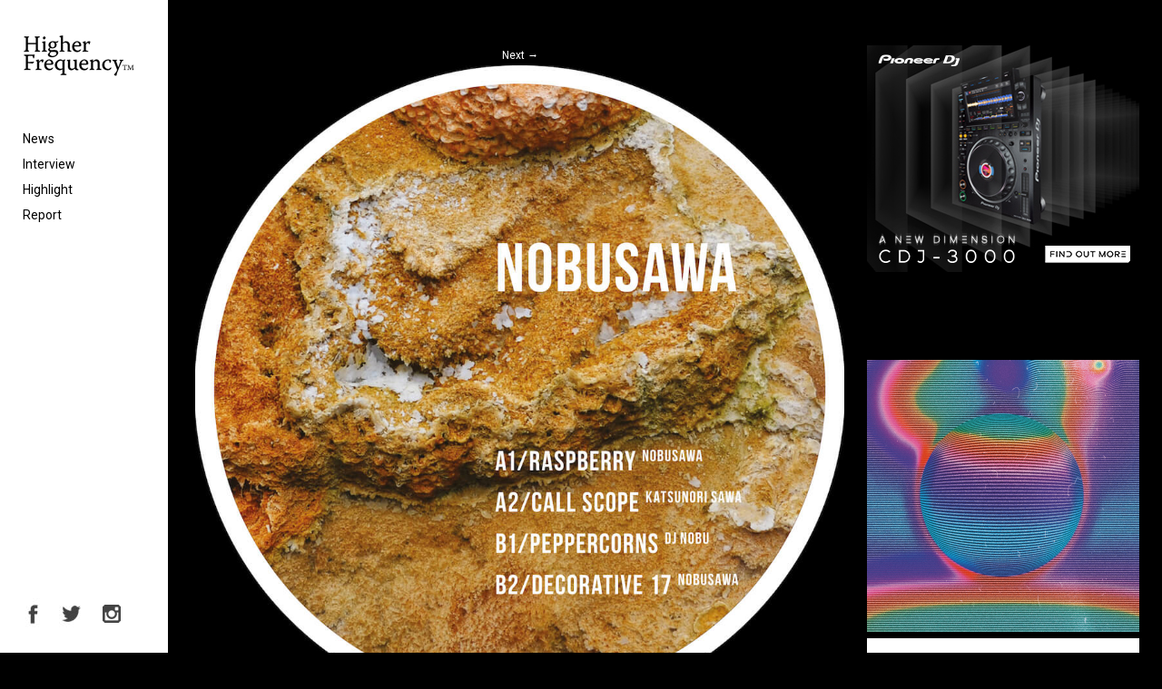

--- FILE ---
content_type: application/javascript
request_url: https://higher-frequency.com/wp/wp-content/themes/hf/js/contents.js
body_size: 581
content:
$(document).ready(function(){
    $('.top_main ul').slick({
        dots: true,
        arrows: false,
        infinite: true,
        autoplay: true,
        autoplaySpeed: 8000,
        speed: 800,
        slidesToShow: 1,
        centerPadding: '10%',
        centerMode: true
    });
    $('.slider02').bxSlider({
        auto:true,  
        pager:false,
        controls:false,
        touchEnabled: false,
        pause: 5000,
        speed: 1000
    });
    $('.slider03').bxSlider({
        mode: 'vertical',
        randomStart: true,
        auto:true,  
        pager:false,
        controls:false,
        touchEnabled: false,
        pause: 5000,
        speed: 1000
    });
    $('.slider_fade').bxSlider({
        mode: 'fade',
        auto:true,  
        pager:false,
        controls:false,
        touchEnabled: false,
        pause: 5000,
        speed: 1000
    });	
	$('.slider_pager').bxSlider({
        auto:true,  
        pager:true,
        controls:false,
        touchEnabled: false,
        pause: 5000,
        speed: 1000
    });
    $('.article-wrap ul.img_box').bxSlider({
        mode: 'fade',
        auto:true,  
        pager:false,
        controls:false,
        touchEnabled: false,
        pause: 5000,
        speed: 1000

    });
    $('.img_slider').bxSlider({
        mode: 'fade',
        auto:true,  
        pager:false,
        touchEnabled: false,
        preventDefaultSwipeY:false,
        pause: 5000,
        speed: 1000
    });
});


$(document).ready(function(){
    $('.photo_list').bxSlider({
        auto:true,
        mode: 'fade',
        controls:false,
        pause: 5000,
        speed: 1000

    });
});

$(function () {
    var $body = $('body');
    $('#js__sideMenuBtn').on('click', function () {
        $body.toggleClass('side-open');
        $('#js__overlay').on('click', function () {
            $body.removeClass('side-open');
        });
    });
    $(".tag_box ul").each(function(){
        $(this).find("li:gt(20)").each(function(){$(this).hide();});
        $(this).append('<p class="more">+ VIEW MORE</p>');
        $(this).find("p:last").click(function(){$(this).parent().find("li").show(400); $(this).remove();});
    });
});

$(document).ready( function () {
    $("a[href^='http']:not([href*='" + location.hostname + "'])").attr('target', '_blank');
})